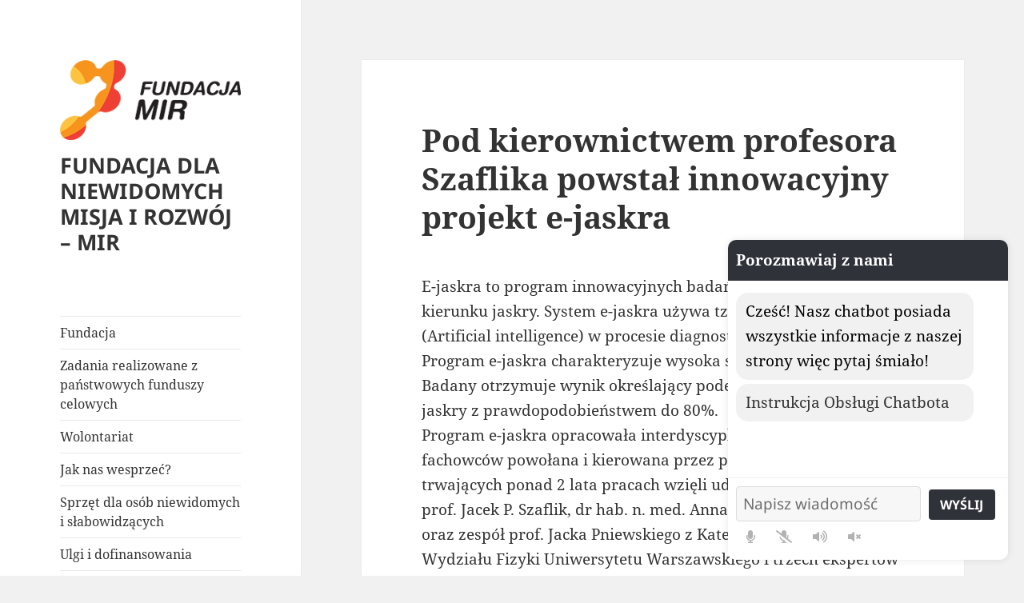

--- FILE ---
content_type: text/html; charset=UTF-8
request_url: https://mir.org.pl/2019/11/21/pod-kierownictwem-profesora-szaflika-powstal-innowacyjny-projekt-e-jaskra/
body_size: 14921
content:
<!DOCTYPE html>
<html lang="pl-PL" class="no-js">
<head>
	<meta charset="UTF-8">
	<meta name="viewport" content="width=device-width, initial-scale=1.0">
	<link rel="profile" href="https://gmpg.org/xfn/11">
	<link rel="pingback" href="https://mir.org.pl/xmlrpc.php">
	<script>
(function(html){html.className = html.className.replace(/\bno-js\b/,'js')})(document.documentElement);
//# sourceURL=twentyfifteen_javascript_detection
</script>
<title>Pod kierownictwem profesora Szaflika powstał innowacyjny projekt e-jaskra &#8211; FUNDACJA DLA NIEWIDOMYCH MISJA I ROZWÓJ &#8211; MIR</title>
<meta name='robots' content='max-image-preview:large' />

<!-- Google Tag Manager for WordPress by gtm4wp.com -->
<script data-cfasync="false" data-pagespeed-no-defer>
	var gtm4wp_datalayer_name = "dataLayer";
	var dataLayer = dataLayer || [];
</script>
<!-- End Google Tag Manager for WordPress by gtm4wp.com --><link rel='dns-prefetch' href='//code.responsivevoice.org' />
<link rel='dns-prefetch' href='//stats.wp.com' />
<link rel="alternate" type="application/rss+xml" title="FUNDACJA DLA NIEWIDOMYCH MISJA I ROZWÓJ - MIR &raquo; Kanał z wpisami" href="https://mir.org.pl/feed/" />
<link rel="alternate" type="application/rss+xml" title="FUNDACJA DLA NIEWIDOMYCH MISJA I ROZWÓJ - MIR &raquo; Kanał z komentarzami" href="https://mir.org.pl/comments/feed/" />
<link rel="alternate" title="oEmbed (JSON)" type="application/json+oembed" href="https://mir.org.pl/wp-json/oembed/1.0/embed?url=https%3A%2F%2Fmir.org.pl%2F2019%2F11%2F21%2Fpod-kierownictwem-profesora-szaflika-powstal-innowacyjny-projekt-e-jaskra%2F" />
<link rel="alternate" title="oEmbed (XML)" type="text/xml+oembed" href="https://mir.org.pl/wp-json/oembed/1.0/embed?url=https%3A%2F%2Fmir.org.pl%2F2019%2F11%2F21%2Fpod-kierownictwem-profesora-szaflika-powstal-innowacyjny-projekt-e-jaskra%2F&#038;format=xml" />
<style id='wp-img-auto-sizes-contain-inline-css'>
img:is([sizes=auto i],[sizes^="auto," i]){contain-intrinsic-size:3000px 1500px}
/*# sourceURL=wp-img-auto-sizes-contain-inline-css */
</style>
<link rel='stylesheet' id='twentyfifteen-jetpack-css' href='https://mir.org.pl/wp-content/plugins/jetpack/modules/theme-tools/compat/twentyfifteen.css?ver=15.4' media='all' />
<link rel='stylesheet' id='twb-open-sans-css' href='https://fonts.googleapis.com/css?family=Open+Sans%3A300%2C400%2C500%2C600%2C700%2C800&#038;display=swap&#038;ver=6.9' media='all' />
<link rel='stylesheet' id='twb-global-css' href='https://mir.org.pl/wp-content/plugins/form-maker/booster/assets/css/global.css?ver=1.0.0' media='all' />
<style id='wp-emoji-styles-inline-css'>

	img.wp-smiley, img.emoji {
		display: inline !important;
		border: none !important;
		box-shadow: none !important;
		height: 1em !important;
		width: 1em !important;
		margin: 0 0.07em !important;
		vertical-align: -0.1em !important;
		background: none !important;
		padding: 0 !important;
	}
/*# sourceURL=wp-emoji-styles-inline-css */
</style>
<link rel='stylesheet' id='wp-block-library-css' href='https://mir.org.pl/wp-includes/css/dist/block-library/style.min.css?ver=6.9' media='all' />
<style id='global-styles-inline-css'>
:root{--wp--preset--aspect-ratio--square: 1;--wp--preset--aspect-ratio--4-3: 4/3;--wp--preset--aspect-ratio--3-4: 3/4;--wp--preset--aspect-ratio--3-2: 3/2;--wp--preset--aspect-ratio--2-3: 2/3;--wp--preset--aspect-ratio--16-9: 16/9;--wp--preset--aspect-ratio--9-16: 9/16;--wp--preset--color--black: #000000;--wp--preset--color--cyan-bluish-gray: #abb8c3;--wp--preset--color--white: #fff;--wp--preset--color--pale-pink: #f78da7;--wp--preset--color--vivid-red: #cf2e2e;--wp--preset--color--luminous-vivid-orange: #ff6900;--wp--preset--color--luminous-vivid-amber: #fcb900;--wp--preset--color--light-green-cyan: #7bdcb5;--wp--preset--color--vivid-green-cyan: #00d084;--wp--preset--color--pale-cyan-blue: #8ed1fc;--wp--preset--color--vivid-cyan-blue: #0693e3;--wp--preset--color--vivid-purple: #9b51e0;--wp--preset--color--dark-gray: #111;--wp--preset--color--light-gray: #f1f1f1;--wp--preset--color--yellow: #f4ca16;--wp--preset--color--dark-brown: #352712;--wp--preset--color--medium-pink: #e53b51;--wp--preset--color--light-pink: #ffe5d1;--wp--preset--color--dark-purple: #2e2256;--wp--preset--color--purple: #674970;--wp--preset--color--blue-gray: #22313f;--wp--preset--color--bright-blue: #55c3dc;--wp--preset--color--light-blue: #e9f2f9;--wp--preset--gradient--vivid-cyan-blue-to-vivid-purple: linear-gradient(135deg,rgb(6,147,227) 0%,rgb(155,81,224) 100%);--wp--preset--gradient--light-green-cyan-to-vivid-green-cyan: linear-gradient(135deg,rgb(122,220,180) 0%,rgb(0,208,130) 100%);--wp--preset--gradient--luminous-vivid-amber-to-luminous-vivid-orange: linear-gradient(135deg,rgb(252,185,0) 0%,rgb(255,105,0) 100%);--wp--preset--gradient--luminous-vivid-orange-to-vivid-red: linear-gradient(135deg,rgb(255,105,0) 0%,rgb(207,46,46) 100%);--wp--preset--gradient--very-light-gray-to-cyan-bluish-gray: linear-gradient(135deg,rgb(238,238,238) 0%,rgb(169,184,195) 100%);--wp--preset--gradient--cool-to-warm-spectrum: linear-gradient(135deg,rgb(74,234,220) 0%,rgb(151,120,209) 20%,rgb(207,42,186) 40%,rgb(238,44,130) 60%,rgb(251,105,98) 80%,rgb(254,248,76) 100%);--wp--preset--gradient--blush-light-purple: linear-gradient(135deg,rgb(255,206,236) 0%,rgb(152,150,240) 100%);--wp--preset--gradient--blush-bordeaux: linear-gradient(135deg,rgb(254,205,165) 0%,rgb(254,45,45) 50%,rgb(107,0,62) 100%);--wp--preset--gradient--luminous-dusk: linear-gradient(135deg,rgb(255,203,112) 0%,rgb(199,81,192) 50%,rgb(65,88,208) 100%);--wp--preset--gradient--pale-ocean: linear-gradient(135deg,rgb(255,245,203) 0%,rgb(182,227,212) 50%,rgb(51,167,181) 100%);--wp--preset--gradient--electric-grass: linear-gradient(135deg,rgb(202,248,128) 0%,rgb(113,206,126) 100%);--wp--preset--gradient--midnight: linear-gradient(135deg,rgb(2,3,129) 0%,rgb(40,116,252) 100%);--wp--preset--gradient--dark-gray-gradient-gradient: linear-gradient(90deg, rgba(17,17,17,1) 0%, rgba(42,42,42,1) 100%);--wp--preset--gradient--light-gray-gradient: linear-gradient(90deg, rgba(241,241,241,1) 0%, rgba(215,215,215,1) 100%);--wp--preset--gradient--white-gradient: linear-gradient(90deg, rgba(255,255,255,1) 0%, rgba(230,230,230,1) 100%);--wp--preset--gradient--yellow-gradient: linear-gradient(90deg, rgba(244,202,22,1) 0%, rgba(205,168,10,1) 100%);--wp--preset--gradient--dark-brown-gradient: linear-gradient(90deg, rgba(53,39,18,1) 0%, rgba(91,67,31,1) 100%);--wp--preset--gradient--medium-pink-gradient: linear-gradient(90deg, rgba(229,59,81,1) 0%, rgba(209,28,51,1) 100%);--wp--preset--gradient--light-pink-gradient: linear-gradient(90deg, rgba(255,229,209,1) 0%, rgba(255,200,158,1) 100%);--wp--preset--gradient--dark-purple-gradient: linear-gradient(90deg, rgba(46,34,86,1) 0%, rgba(66,48,123,1) 100%);--wp--preset--gradient--purple-gradient: linear-gradient(90deg, rgba(103,73,112,1) 0%, rgba(131,93,143,1) 100%);--wp--preset--gradient--blue-gray-gradient: linear-gradient(90deg, rgba(34,49,63,1) 0%, rgba(52,75,96,1) 100%);--wp--preset--gradient--bright-blue-gradient: linear-gradient(90deg, rgba(85,195,220,1) 0%, rgba(43,180,211,1) 100%);--wp--preset--gradient--light-blue-gradient: linear-gradient(90deg, rgba(233,242,249,1) 0%, rgba(193,218,238,1) 100%);--wp--preset--font-size--small: 13px;--wp--preset--font-size--medium: 20px;--wp--preset--font-size--large: 36px;--wp--preset--font-size--x-large: 42px;--wp--preset--spacing--20: 0.44rem;--wp--preset--spacing--30: 0.67rem;--wp--preset--spacing--40: 1rem;--wp--preset--spacing--50: 1.5rem;--wp--preset--spacing--60: 2.25rem;--wp--preset--spacing--70: 3.38rem;--wp--preset--spacing--80: 5.06rem;--wp--preset--shadow--natural: 6px 6px 9px rgba(0, 0, 0, 0.2);--wp--preset--shadow--deep: 12px 12px 50px rgba(0, 0, 0, 0.4);--wp--preset--shadow--sharp: 6px 6px 0px rgba(0, 0, 0, 0.2);--wp--preset--shadow--outlined: 6px 6px 0px -3px rgb(255, 255, 255), 6px 6px rgb(0, 0, 0);--wp--preset--shadow--crisp: 6px 6px 0px rgb(0, 0, 0);}:where(.is-layout-flex){gap: 0.5em;}:where(.is-layout-grid){gap: 0.5em;}body .is-layout-flex{display: flex;}.is-layout-flex{flex-wrap: wrap;align-items: center;}.is-layout-flex > :is(*, div){margin: 0;}body .is-layout-grid{display: grid;}.is-layout-grid > :is(*, div){margin: 0;}:where(.wp-block-columns.is-layout-flex){gap: 2em;}:where(.wp-block-columns.is-layout-grid){gap: 2em;}:where(.wp-block-post-template.is-layout-flex){gap: 1.25em;}:where(.wp-block-post-template.is-layout-grid){gap: 1.25em;}.has-black-color{color: var(--wp--preset--color--black) !important;}.has-cyan-bluish-gray-color{color: var(--wp--preset--color--cyan-bluish-gray) !important;}.has-white-color{color: var(--wp--preset--color--white) !important;}.has-pale-pink-color{color: var(--wp--preset--color--pale-pink) !important;}.has-vivid-red-color{color: var(--wp--preset--color--vivid-red) !important;}.has-luminous-vivid-orange-color{color: var(--wp--preset--color--luminous-vivid-orange) !important;}.has-luminous-vivid-amber-color{color: var(--wp--preset--color--luminous-vivid-amber) !important;}.has-light-green-cyan-color{color: var(--wp--preset--color--light-green-cyan) !important;}.has-vivid-green-cyan-color{color: var(--wp--preset--color--vivid-green-cyan) !important;}.has-pale-cyan-blue-color{color: var(--wp--preset--color--pale-cyan-blue) !important;}.has-vivid-cyan-blue-color{color: var(--wp--preset--color--vivid-cyan-blue) !important;}.has-vivid-purple-color{color: var(--wp--preset--color--vivid-purple) !important;}.has-black-background-color{background-color: var(--wp--preset--color--black) !important;}.has-cyan-bluish-gray-background-color{background-color: var(--wp--preset--color--cyan-bluish-gray) !important;}.has-white-background-color{background-color: var(--wp--preset--color--white) !important;}.has-pale-pink-background-color{background-color: var(--wp--preset--color--pale-pink) !important;}.has-vivid-red-background-color{background-color: var(--wp--preset--color--vivid-red) !important;}.has-luminous-vivid-orange-background-color{background-color: var(--wp--preset--color--luminous-vivid-orange) !important;}.has-luminous-vivid-amber-background-color{background-color: var(--wp--preset--color--luminous-vivid-amber) !important;}.has-light-green-cyan-background-color{background-color: var(--wp--preset--color--light-green-cyan) !important;}.has-vivid-green-cyan-background-color{background-color: var(--wp--preset--color--vivid-green-cyan) !important;}.has-pale-cyan-blue-background-color{background-color: var(--wp--preset--color--pale-cyan-blue) !important;}.has-vivid-cyan-blue-background-color{background-color: var(--wp--preset--color--vivid-cyan-blue) !important;}.has-vivid-purple-background-color{background-color: var(--wp--preset--color--vivid-purple) !important;}.has-black-border-color{border-color: var(--wp--preset--color--black) !important;}.has-cyan-bluish-gray-border-color{border-color: var(--wp--preset--color--cyan-bluish-gray) !important;}.has-white-border-color{border-color: var(--wp--preset--color--white) !important;}.has-pale-pink-border-color{border-color: var(--wp--preset--color--pale-pink) !important;}.has-vivid-red-border-color{border-color: var(--wp--preset--color--vivid-red) !important;}.has-luminous-vivid-orange-border-color{border-color: var(--wp--preset--color--luminous-vivid-orange) !important;}.has-luminous-vivid-amber-border-color{border-color: var(--wp--preset--color--luminous-vivid-amber) !important;}.has-light-green-cyan-border-color{border-color: var(--wp--preset--color--light-green-cyan) !important;}.has-vivid-green-cyan-border-color{border-color: var(--wp--preset--color--vivid-green-cyan) !important;}.has-pale-cyan-blue-border-color{border-color: var(--wp--preset--color--pale-cyan-blue) !important;}.has-vivid-cyan-blue-border-color{border-color: var(--wp--preset--color--vivid-cyan-blue) !important;}.has-vivid-purple-border-color{border-color: var(--wp--preset--color--vivid-purple) !important;}.has-vivid-cyan-blue-to-vivid-purple-gradient-background{background: var(--wp--preset--gradient--vivid-cyan-blue-to-vivid-purple) !important;}.has-light-green-cyan-to-vivid-green-cyan-gradient-background{background: var(--wp--preset--gradient--light-green-cyan-to-vivid-green-cyan) !important;}.has-luminous-vivid-amber-to-luminous-vivid-orange-gradient-background{background: var(--wp--preset--gradient--luminous-vivid-amber-to-luminous-vivid-orange) !important;}.has-luminous-vivid-orange-to-vivid-red-gradient-background{background: var(--wp--preset--gradient--luminous-vivid-orange-to-vivid-red) !important;}.has-very-light-gray-to-cyan-bluish-gray-gradient-background{background: var(--wp--preset--gradient--very-light-gray-to-cyan-bluish-gray) !important;}.has-cool-to-warm-spectrum-gradient-background{background: var(--wp--preset--gradient--cool-to-warm-spectrum) !important;}.has-blush-light-purple-gradient-background{background: var(--wp--preset--gradient--blush-light-purple) !important;}.has-blush-bordeaux-gradient-background{background: var(--wp--preset--gradient--blush-bordeaux) !important;}.has-luminous-dusk-gradient-background{background: var(--wp--preset--gradient--luminous-dusk) !important;}.has-pale-ocean-gradient-background{background: var(--wp--preset--gradient--pale-ocean) !important;}.has-electric-grass-gradient-background{background: var(--wp--preset--gradient--electric-grass) !important;}.has-midnight-gradient-background{background: var(--wp--preset--gradient--midnight) !important;}.has-small-font-size{font-size: var(--wp--preset--font-size--small) !important;}.has-medium-font-size{font-size: var(--wp--preset--font-size--medium) !important;}.has-large-font-size{font-size: var(--wp--preset--font-size--large) !important;}.has-x-large-font-size{font-size: var(--wp--preset--font-size--x-large) !important;}
/*# sourceURL=global-styles-inline-css */
</style>

<style id='classic-theme-styles-inline-css'>
/*! This file is auto-generated */
.wp-block-button__link{color:#fff;background-color:#32373c;border-radius:9999px;box-shadow:none;text-decoration:none;padding:calc(.667em + 2px) calc(1.333em + 2px);font-size:1.125em}.wp-block-file__button{background:#32373c;color:#fff;text-decoration:none}
/*# sourceURL=/wp-includes/css/classic-themes.min.css */
</style>
<link rel='stylesheet' id='h5ap-public-css' href='https://mir.org.pl/wp-content/plugins/html5-audio-player/assets/css/style.css?ver=2.5.3' media='all' />
<link rel='stylesheet' id='page-list-style-css' href='https://mir.org.pl/wp-content/plugins/page-list/css/page-list.css?ver=5.9' media='all' />
<link rel='stylesheet' id='rv-style-css' href='https://mir.org.pl/wp-content/plugins/responsivevoice-text-to-speech/includes/css/responsivevoice.css?ver=6.9' media='all' />
<link rel='stylesheet' id='chatbot-style-css' href='https://mir.org.pl/wp-content/plugins/simple-api-chatbot/css/chatbot.css?ver=6.9' media='all' />
<link rel='stylesheet' id='twentyfifteen-fonts-css' href='https://mir.org.pl/wp-content/themes/twentyfifteen/assets/fonts/noto-sans-plus-noto-serif-plus-inconsolata.css?ver=20230328' media='all' />
<link rel='stylesheet' id='genericons-css' href='https://mir.org.pl/wp-content/plugins/jetpack/_inc/genericons/genericons/genericons.css?ver=3.1' media='all' />
<link rel='stylesheet' id='twentyfifteen-style-css' href='https://mir.org.pl/wp-content/themes/twentyfifteen/style.css?ver=20251202' media='all' />
<link rel='stylesheet' id='twentyfifteen-block-style-css' href='https://mir.org.pl/wp-content/themes/twentyfifteen/css/blocks.css?ver=20240715' media='all' />
<link rel='stylesheet' id='ecae-frontend-css' href='https://mir.org.pl/wp-content/plugins/easy-custom-auto-excerpt/assets/style-frontend.css?ver=2.5.0' media='all' />
<link rel='stylesheet' id='ecae-buttonskin-none-css' href='https://mir.org.pl/wp-content/plugins/easy-custom-auto-excerpt/buttons/ecae-buttonskin-none.css?ver=2.5.0' media='all' />
<script src="https://mir.org.pl/wp-includes/js/jquery/jquery.min.js?ver=3.7.1" id="jquery-core-js"></script>
<script src="https://mir.org.pl/wp-includes/js/jquery/jquery-migrate.min.js?ver=3.4.1" id="jquery-migrate-js"></script>
<script src="https://mir.org.pl/wp-content/plugins/form-maker/booster/assets/js/circle-progress.js?ver=1.2.2" id="twb-circle-js"></script>
<script id="twb-global-js-extra">
var twb = {"nonce":"04fbcbe086","ajax_url":"https://mir.org.pl/wp-admin/admin-ajax.php","plugin_url":"https://mir.org.pl/wp-content/plugins/form-maker/booster","href":"https://mir.org.pl/wp-admin/admin.php?page=twb_form-maker"};
var twb = {"nonce":"04fbcbe086","ajax_url":"https://mir.org.pl/wp-admin/admin-ajax.php","plugin_url":"https://mir.org.pl/wp-content/plugins/form-maker/booster","href":"https://mir.org.pl/wp-admin/admin.php?page=twb_form-maker"};
//# sourceURL=twb-global-js-extra
</script>
<script src="https://mir.org.pl/wp-content/plugins/form-maker/booster/assets/js/global.js?ver=1.0.0" id="twb-global-js"></script>
<script src="https://code.responsivevoice.org/responsivevoice.js" id="responsive-voice-js"></script>
<script id="twentyfifteen-script-js-extra">
var screenReaderText = {"expand":"\u003Cspan class=\"screen-reader-text\"\u003Erozwi\u0144 menu potomne\u003C/span\u003E","collapse":"\u003Cspan class=\"screen-reader-text\"\u003Ezwi\u0144 menu potomne\u003C/span\u003E"};
//# sourceURL=twentyfifteen-script-js-extra
</script>
<script src="https://mir.org.pl/wp-content/themes/twentyfifteen/js/functions.js?ver=20250729" id="twentyfifteen-script-js" defer data-wp-strategy="defer"></script>
<link rel="https://api.w.org/" href="https://mir.org.pl/wp-json/" /><link rel="alternate" title="JSON" type="application/json" href="https://mir.org.pl/wp-json/wp/v2/posts/3486" /><link rel="EditURI" type="application/rsd+xml" title="RSD" href="https://mir.org.pl/xmlrpc.php?rsd" />
<meta name="generator" content="WordPress 6.9" />
<link rel="canonical" href="https://mir.org.pl/2019/11/21/pod-kierownictwem-profesora-szaflika-powstal-innowacyjny-projekt-e-jaskra/" />
<link rel='shortlink' href='https://mir.org.pl/?p=3486' />

		<!-- GA Google Analytics @ https://m0n.co/ga -->
		<script>
			(function(i,s,o,g,r,a,m){i['GoogleAnalyticsObject']=r;i[r]=i[r]||function(){
			(i[r].q=i[r].q||[]).push(arguments)},i[r].l=1*new Date();a=s.createElement(o),
			m=s.getElementsByTagName(o)[0];a.async=1;a.src=g;m.parentNode.insertBefore(a,m)
			})(window,document,'script','https://www.google-analytics.com/analytics.js','ga');
			ga('create', 'UA-118384667-1', 'auto');
			ga('send', 'pageview');
		</script>

	        <style>
            .mejs-container:has(.plyr) {
                height: auto;
                background: transparent
            }

            .mejs-container:has(.plyr) .mejs-controls {
                display: none
            }

            .h5ap_all {
                --shadow-color: 197deg 32% 65%;
                border-radius: 6px;
                box-shadow: 0px 0px 9.6px hsl(var(--shadow-color)/.36), 0 1.7px 1.9px 0px hsl(var(--shadow-color)/.36), 0 4.3px 1.8px -1.7px hsl(var(--shadow-color)/.36), -0.1px 10.6px 11.9px -2.5px hsl(var(--shadow-color)/.36);
                margin: 16px auto;
            }

            .h5ap_single_button {
                height: 50px;
            }
        </style>
    		<style>
			span.h5ap_single_button {
				display: inline-flex;
				justify-content: center;
				align-items: center;
			}

			.h5ap_single_button span {
				line-height: 0;
			}

			span#h5ap_single_button span svg {
				cursor: pointer;
			}

			#skin_default .plyr__control,
			#skin_default .plyr__time {
				color: #4f5b5f			}

			#skin_default .plyr__control:hover {
				background: #1aafff;
				color: #f5f5f5			}

			#skin_default .plyr__controls {
				background: #f5f5f5			}

			#skin_default .plyr__controls__item input {
				color: #1aafff			}

			.plyr {
				--plyr-color-main: #4f5b5f			}

			/* Custom Css */
					</style>
<script>(function(document, tag) { var script = document.createElement(tag); var element = document.getElementsByTagName('body')[0]; script.src = 'https://acsbap.com/apps/app/assets/js/acsb.js'; script.async = true; script.defer = true; (typeof element === 'undefined' ? document.getElementsByTagName('html')[0] : element).appendChild(script); script.onload = function() { acsbJS.init({ statementLink : '', feedbackLink : '', footerHtml : '', hideMobile : false, hideTrigger : false, language : 'en', position : 'right', leadColor : '#146FF8', triggerColor : '#146FF8', triggerRadius : '50%', triggerPositionX : 'right', triggerPositionY : 'bottom', triggerIcon : 'default', triggerSize : 'medium', triggerOffsetX : 20, triggerOffsetY : 20, mobile : { triggerSize : 'small', triggerPositionX : 'right', triggerPositionY : 'bottom', triggerOffsetX : 0, triggerOffsetY : 0, triggerRadius : '50%' } }); };}(document, 'script'));</script>	<style>img#wpstats{display:none}</style>
		
<!-- Google Tag Manager for WordPress by gtm4wp.com -->
<!-- GTM Container placement set to manual -->
<script data-cfasync="false" data-pagespeed-no-defer>
	var dataLayer_content = {"pagePostType":"post","pagePostType2":"single-post","pageCategory":["artykuly"],"pagePostAuthor":"Fundacja Mir"};
	dataLayer.push( dataLayer_content );
</script>
<script data-cfasync="false" data-pagespeed-no-defer>
(function(w,d,s,l,i){w[l]=w[l]||[];w[l].push({'gtm.start':
new Date().getTime(),event:'gtm.js'});var f=d.getElementsByTagName(s)[0],
j=d.createElement(s),dl=l!='dataLayer'?'&l='+l:'';j.async=true;j.src=
'//www.googletagmanager.com/gtm.js?id='+i+dl;f.parentNode.insertBefore(j,f);
})(window,document,'script','dataLayer','GTM-59PX3MD');
</script>
<!-- End Google Tag Manager for WordPress by gtm4wp.com --><style type="text/css">.heading{width:10sec;}</style><link rel='stylesheet' id='yarppRelatedCss-css' href='https://mir.org.pl/wp-content/plugins/yet-another-related-posts-plugin/style/related.css?ver=5.30.11' media='all' />
</head>

<body class="wp-singular post-template-default single single-post postid-3486 single-format-standard wp-custom-logo wp-embed-responsive wp-theme-twentyfifteen">

<!-- GTM Container placement set to manual -->
<!-- Google Tag Manager (noscript) -->
				<noscript><iframe src="https://www.googletagmanager.com/ns.html?id=GTM-59PX3MD" height="0" width="0" style="display:none;visibility:hidden" aria-hidden="true"></iframe></noscript>
<!-- End Google Tag Manager (noscript) --><div id="page" class="hfeed site">
	<a class="skip-link screen-reader-text" href="#content">
		Przejdź do treści	</a>

	<div id="sidebar" class="sidebar">
		<header id="masthead" class="site-header">
			<div class="site-branding">
				<a href="https://mir.org.pl/" class="custom-logo-link" rel="home"><img width="248" height="110" src="https://mir.org.pl/wp-content/uploads/2018/04/logo_fundacja_mir_300_dpi_248_px.png" class="custom-logo" alt="Logo Fundacji Misja I Rozwój" decoding="async" /></a>					<p class="site-title"><a href="https://mir.org.pl/" rel="home" >FUNDACJA DLA NIEWIDOMYCH MISJA I ROZWÓJ &#8211; MIR</a></p>
					
				<button class="secondary-toggle">Menu i widgety</button>
			</div><!-- .site-branding -->
		</header><!-- .site-header -->

			<div id="secondary" class="secondary">

					<nav id="site-navigation" class="main-navigation">
				<div class="menu-menu-glowne-container"><ul id="menu-menu-glowne" class="nav-menu"><li id="menu-item-300" class="menu-item menu-item-type-post_type menu-item-object-page menu-item-300"><a href="https://mir.org.pl/fundacja/">Fundacja</a></li>
<li id="menu-item-13693" class="menu-item menu-item-type-post_type menu-item-object-page menu-item-13693"><a href="https://mir.org.pl/zadania-realizowane-z-panstwowych-funduszy-celowych/">Zadania realizowane z państwowych funduszy celowych</a></li>
<li id="menu-item-15041" class="menu-item menu-item-type-post_type menu-item-object-page menu-item-15041"><a href="https://mir.org.pl/wolontariat/">Wolontariat</a></li>
<li id="menu-item-3862" class="menu-item menu-item-type-post_type menu-item-object-page menu-item-3862"><a href="https://mir.org.pl/jak-nas-wesprzec/">Jak nas wesprzeć?</a></li>
<li id="menu-item-13324" class="menu-item menu-item-type-post_type menu-item-object-page menu-item-13324"><a href="https://mir.org.pl/sprzet-dla-osob-niewidomych-i-slabowidzacych/">Sprzęt dla osób niewidomych i słabowidzących</a></li>
<li id="menu-item-38" class="menu-item menu-item-type-post_type menu-item-object-page menu-item-38"><a href="https://mir.org.pl/ulgi-i-dofinansowania-dla-osob-niewidomych-i-slabowidzacych/">Ulgi i dofinansowania</a></li>
<li id="menu-item-1022" class="menu-item menu-item-type-post_type menu-item-object-page menu-item-1022"><a href="https://mir.org.pl/bazy-teleadresowe-instytucji-wspierajacych-osoby-niewidome-i-niedowidzace/">Bazy teleadresowe instytucji wspierających osoby niewidome i niedowidzące</a></li>
<li id="menu-item-2169" class="menu-item menu-item-type-post_type menu-item-object-page menu-item-2169"><a href="https://mir.org.pl/przydatne-wnioski-i-formularze-urzedowe/">Przydatne wnioski i formularze urzędowe</a></li>
<li id="menu-item-42" class="menu-item menu-item-type-post_type menu-item-object-page menu-item-42"><a href="https://mir.org.pl/kontakt/">Kontakt</a></li>
<li id="menu-item-2122" class="menu-item menu-item-type-post_type menu-item-object-page menu-item-2122"><a href="https://mir.org.pl/nasi-partnerzy/">Nasi partnerzy</a></li>
<li id="menu-item-267" class="menu-item menu-item-type-custom menu-item-object-custom menu-item-267"><a href="https://www.facebook.com/FundacjaMir/">Facebook</a></li>
<li id="menu-item-8482" class="menu-item menu-item-type-custom menu-item-object-custom menu-item-8482"><a href="https://fanimani.pl/fundacjamir/">Fanimani.pl</a></li>
<li id="menu-item-319" class="menu-item menu-item-type-post_type menu-item-object-page menu-item-319"><a href="https://mir.org.pl/rss-2/">RSS</a></li>
<li id="menu-item-264" class="menu-item menu-item-type-post_type menu-item-object-page menu-item-264"><a href="https://mir.org.pl/polityka-prywatnosci/">Polityka prywatności</a></li>
<li id="menu-item-3841" class="menu-item menu-item-type-post_type menu-item-object-page menu-item-3841"><a href="https://mir.org.pl/oswiadczenie-o-dostepnosci/">Oświadczenie o dostępności</a></li>
</ul></div>			</nav><!-- .main-navigation -->
		
		
					<div id="widget-area" class="widget-area" role="complementary">
				<aside id="text-4" class="widget widget_text"><h2 class="widget-title">Wesprzyj nas</h2>			<div class="textwidget"><div id="fanipay-widget"></div>
</div>
		</aside><aside id="search-2" class="widget widget_search"><h2 class="widget-title">Wyszukaj na stronie</h2><form role="search" method="get" class="search-form" action="https://mir.org.pl/">
				<label>
					<span class="screen-reader-text">Szukaj:</span>
					<input type="search" class="search-field" placeholder="Szukaj &hellip;" value="" name="s" />
				</label>
				<input type="submit" class="search-submit screen-reader-text" value="Szukaj" />
			</form></aside><aside id="categories-2" class="widget widget_categories"><h2 class="widget-title">Warto wiedzieć</h2><nav aria-label="Warto wiedzieć">
			<ul>
					<li class="cat-item cat-item-4"><a href="https://mir.org.pl/kategoria/artykuly/">Artykuły</a>
<ul class='children'>
	<li class="cat-item cat-item-25"><a href="https://mir.org.pl/kategoria/artykuly/dostepnosc-plus/">Dostępność Plus</a>
</li>
	<li class="cat-item cat-item-24"><a href="https://mir.org.pl/kategoria/artykuly/styl-zycia-artykuly/">Styl życia</a>
</li>
	<li class="cat-item cat-item-23"><a href="https://mir.org.pl/kategoria/artykuly/turystyka-i-rekreacja/">Turystyka i rekreacja</a>
</li>
	<li class="cat-item cat-item-33"><a href="https://mir.org.pl/kategoria/artykuly/%d1%96%d0%bd%d1%84%d0%be%d1%80%d0%bc%d0%b0%d1%86%d1%96%d0%b9%d0%bd%d0%b0-%d1%81%d0%bb%d1%83%d0%b6%d0%b1%d0%b0-%d0%b4%d0%bb%d1%8f-%d1%81%d0%bb%d1%96%d0%bf%d0%b8%d1%85-%d1%82%d0%b0-%d1%81%d0%bb%d0%b0/">Інформаційна служба для сліпих та слабозорих біженців з України +</a>
</li>
</ul>
</li>
	<li class="cat-item cat-item-1"><a href="https://mir.org.pl/kategoria/bez-kategorii/">Bez kategorii</a>
</li>
	<li class="cat-item cat-item-14"><a href="https://mir.org.pl/kategoria/katalog-dostepnych-aplikacji-mobilnych-na-system-ios/">Katalog dostępnych aplikacji mobilnych na system IOS</a>
<ul class='children'>
	<li class="cat-item cat-item-26"><a href="https://mir.org.pl/kategoria/katalog-dostepnych-aplikacji-mobilnych-na-system-ios/biznes/">Biznes</a>
</li>
	<li class="cat-item cat-item-27"><a href="https://mir.org.pl/kategoria/katalog-dostepnych-aplikacji-mobilnych-na-system-ios/edukacja/">Edukacja</a>
</li>
	<li class="cat-item cat-item-43"><a href="https://mir.org.pl/kategoria/katalog-dostepnych-aplikacji-mobilnych-na-system-ios/finanse/">Finanse</a>
</li>
	<li class="cat-item cat-item-44"><a href="https://mir.org.pl/kategoria/katalog-dostepnych-aplikacji-mobilnych-na-system-ios/ksiazki/">Książki</a>
</li>
	<li class="cat-item cat-item-16"><a href="https://mir.org.pl/kategoria/katalog-dostepnych-aplikacji-mobilnych-na-system-ios/medycyna/">Medycyna</a>
</li>
	<li class="cat-item cat-item-20"><a href="https://mir.org.pl/kategoria/katalog-dostepnych-aplikacji-mobilnych-na-system-ios/muzyka/">Muzyka</a>
</li>
	<li class="cat-item cat-item-15"><a href="https://mir.org.pl/kategoria/katalog-dostepnych-aplikacji-mobilnych-na-system-ios/narzedzia/">Narzędzia</a>
</li>
	<li class="cat-item cat-item-32"><a href="https://mir.org.pl/kategoria/katalog-dostepnych-aplikacji-mobilnych-na-system-ios/nawigacja/">Nawigacja</a>
</li>
	<li class="cat-item cat-item-18"><a href="https://mir.org.pl/kategoria/katalog-dostepnych-aplikacji-mobilnych-na-system-ios/podroze/">Podróże</a>
</li>
	<li class="cat-item cat-item-30"><a href="https://mir.org.pl/kategoria/katalog-dostepnych-aplikacji-mobilnych-na-system-ios/pogoda/">Pogoda</a>
</li>
	<li class="cat-item cat-item-28"><a href="https://mir.org.pl/kategoria/katalog-dostepnych-aplikacji-mobilnych-na-system-ios/produktywnosc/">Produktywność</a>
</li>
	<li class="cat-item cat-item-19"><a href="https://mir.org.pl/kategoria/katalog-dostepnych-aplikacji-mobilnych-na-system-ios/rozrywka/">Rozrywka</a>
</li>
	<li class="cat-item cat-item-22"><a href="https://mir.org.pl/kategoria/katalog-dostepnych-aplikacji-mobilnych-na-system-ios/sieci-spolecznosciowe/">Sieci społecznościowe</a>
</li>
	<li class="cat-item cat-item-29"><a href="https://mir.org.pl/kategoria/katalog-dostepnych-aplikacji-mobilnych-na-system-ios/sport-katalog-dostepnych-aplikacji-mobilnych-na-system-ios/">Sport</a>
</li>
	<li class="cat-item cat-item-17"><a href="https://mir.org.pl/kategoria/katalog-dostepnych-aplikacji-mobilnych-na-system-ios/styl-zycia/">Styl życia</a>
</li>
	<li class="cat-item cat-item-31"><a href="https://mir.org.pl/kategoria/katalog-dostepnych-aplikacji-mobilnych-na-system-ios/wiadomosci/">Wiadomości</a>
</li>
	<li class="cat-item cat-item-34"><a href="https://mir.org.pl/kategoria/katalog-dostepnych-aplikacji-mobilnych-na-system-ios/zakupy/">Zakupy</a>
</li>
</ul>
</li>
	<li class="cat-item cat-item-7"><a href="https://mir.org.pl/kategoria/porady/">Porady</a>
</li>
	<li class="cat-item cat-item-8"><a href="https://mir.org.pl/kategoria/wydarzenia/">Wydarzenia</a>
<ul class='children'>
	<li class="cat-item cat-item-11"><a href="https://mir.org.pl/kategoria/wydarzenia/kultura/">Kultura</a>
</li>
	<li class="cat-item cat-item-12"><a href="https://mir.org.pl/kategoria/wydarzenia/sport/">Sport</a>
</li>
	<li class="cat-item cat-item-13"><a href="https://mir.org.pl/kategoria/wydarzenia/zdrowie/">Zdrowie</a>
</li>
</ul>
</li>
	<li class="cat-item cat-item-21"><a href="https://mir.org.pl/kategoria/zaraz-sie-kultura/">Zaraź się kulturą!</a>
</li>
	<li class="cat-item cat-item-48"><a href="https://mir.org.pl/kategoria/zobaczyc-swiat-w-inny-sposob-kompendium-wiedzy-dla-wolontariuszy-i-asystentow/">Zobaczyć świat w inny sposób – Kompendium wiedzy dla wolontariuszy i asystentów</a>
</li>
			</ul>

			</nav></aside>			</div><!-- .widget-area -->
		
	</div><!-- .secondary -->

	</div><!-- .sidebar -->

	<div id="content" class="site-content">

	<div id="primary" class="content-area">
		<main id="main" class="site-main">

		
<article id="post-3486" class="post-3486 post type-post status-publish format-standard hentry category-artykuly">
	
	<header class="entry-header">
		<h1 class="entry-title">Pod kierownictwem profesora Szaflika powstał innowacyjny projekt e-jaskra</h1>	</header><!-- .entry-header -->

	<div class="entry-content">
		<p>E-jaskra to program innowacyjnych badań przesiewowych w kierunku jaskry. System e-jaskra używa tzw. sztucznej inteligencji (Artificial intelligence) w procesie diagnostycznym.<br />
Program e-jaskra charakteryzuje wysoka skuteczność diagnozy. Badany otrzymuje wynik określający podejrzenie występowania jaskry z prawdopodobieństwem do 80%.<br />
Program e-jaskra opracowała interdyscyplinarna grupa fachowców powołana i kierowana przez prof. Jerzego Szaflika. W trwających ponad 2 lata pracach wzięli udział okuliści, w tym<br />
prof. Jacek P. Szaflik, dr hab. n. med. Anna Zaleska-Żmijewska oraz zespół prof. Jacka Pniewskiego z Katedry Fizyki Optycznej Wydziału Fizyki Uniwersytetu Warszawskiego i trzech ekspertów techniki komputerowej.<br />
E-jaskra działa w oparciu o komputerową analizę barwnego zdjęcia dna oka. Sztuczna inteligencja przyporządkowuje dane zdjęcie do kategorii „zdrowej” lub „chorej”, korzystając z tzw. sieci neuronowej, czyli – w uproszczeniu – bazy wiedzy wprowadzonej do systemu. Do jej stworzenia posłużyło ponad 2 500 zdjęć osób zdrowych i chorujących na jaskrę dostarczonych przez Poradnię Jaskrową Klinicznego Szpitala Okulistycznego oraz Centrum Mikrochirurgii Oka „Laser”.<br />
Co więcej, e-jaskra posiada zdolność do tzw. głębokiego uczenia się, a więc samodoskonalenia z każdym wykonanym badaniem.</p>
<h2>Czym jest jaskra?</h2>
<p>Jaskra to podstępna choroba, będąca jedną z najczęstszych przyczyn utraty wzroku. Polega na nieodwracalnym zanikaniu nerwu wzrokowego, co skutkuje powstaniem narastających ubytków w polu widzenia. Nieleczona prowadzi do ślepoty.<br />
Jaskra zazwyczaj rozwija się bardzo powoli, przez co „przyzwyczaja” do swojej obecności. Chory długo nie zauważa postępującego, nieodwracalnego uszkodzenia wzroku.<br />
Jaskra może rozwijać się nawet u 900 tys. Polaków (głównie po 60. roku życia), a jednak jej leczeniu poddaje się zaledwie 350 tys. z nich.<br />
W przypadku jaskry warunkiem zachowania widzenia jest wczesne rozpoznanie choroby.<br />
Tymczasem aż 70% przypadków jaskry wykrywanych jest zbyt późno.<br />
W przypadku jaskry warunkiem zachowania dobrego widzenia jest wczesne rozpoznanie choroby, która w początkowym stadium nie daje żadnych alarmujących objawów.<br />
Rozwiązaniem tego problemu mogą być badania przesiewowe, które pozwalają na rozpoznanie choroby w możliwie najwcześniejszym stadium.<br />
Badania przesiewowe w kierunku jaskry powinny wykonywać osoby już po 55. roku życia.<br />
Szczególnie często badać powinny się osoby z grupy podwyższonego ryzyka, a więc te z obciążonym jaskrą wywiadem rodzinnym, a także cierpiące na wady wzroku (krótkowzroczność, nadwzroczność), nadciśnienie tętnicze, zaburzenia krążenia, cukrzycę, czy migrenę i bóle głowy.</p>
<h2>Jak przebiega badanie w systemie e-jaskra?</h2>
<p>Badanie jest krótkie i komfortowe dla Pacjenta. Nie wymaga przygotowania. Polega na wykonaniu zdjęcia dna oka (bez konieczności rozszerzania źrenicy), które później analizowane jest komputerowo. Cała procedura trwa zaledwie kilka minut.<br />
Wynik badania otrzymuje się już po kilku minutach od jego zakończenia.<br />
Nieodpłatne badania w systemie e-jaskra będą wkrótce dostępne w Warszawie.</p>
<hr />
<p>&nbsp;</p>
<p>Źródło: Centrum Mikrochirurgii Oka Laser</p>
<div class='yarpp yarpp-related yarpp-related-website yarpp-template-list'>
<!-- YARPP List -->
<h3>To również może Cię zainteresować:</h3><ol>
<li><a href="https://mir.org.pl/2018/11/07/echolokacja-nie-tylko-dla-zwierzat-innowacyjny-projekt-echovis/" rel="bookmark" title="Echolokacja nie tylko dla zwierząt! Innowacyjny projekt „echoVis”">Echolokacja nie tylko dla zwierząt! Innowacyjny projekt „echoVis”</a> <small>Echolokacja to system określania położenia przeszkód lub poszukiwanych obiektów w...</small></li>
<li><a href="https://mir.org.pl/2020/06/29/ncbr-innowacyjny-system-do-leczenia-wad-wymowy-z-dofinansowaniem-ncbr/" rel="bookmark" title="NCBR: Innowacyjny system do leczenia wad wymowy z dofinansowaniem NCBR">NCBR: Innowacyjny system do leczenia wad wymowy z dofinansowaniem NCBR</a> <small>Virtual Speech Therapy System w oparciu o analizę głosu i...</small></li>
<li><a href="https://mir.org.pl/2021/07/14/rosja-naukowcy-opracowali-innowacyjny-implant-nerwowy-ktory-ma-przywrocic-wzrok-milionom-niewidomych/" rel="bookmark" title="Rosja: Naukowcy opracowali innowacyjny implant nerwowy, który ma przywrócić wzrok milionom niewidomych">Rosja: Naukowcy opracowali innowacyjny implant nerwowy, który ma przywrócić wzrok milionom niewidomych</a> <small>Rosyjscy specjaliści z laboratorium „Sensor-Tech” i Fundacji Wsparcia Głuchych i...</small></li>
<li><a href="https://mir.org.pl/2022/06/14/grecja-muzeum-kultury-cykladzkiej-uruchomilo-innowacyjny-program-dla-osob-z-zaburzeniami-sensorycznymi/" rel="bookmark" title="Grecja: Muzeum Kultury Cykladzkiej uruchomiło innowacyjny program dla osób z zaburzeniami sensorycznymi">Grecja: Muzeum Kultury Cykladzkiej uruchomiło innowacyjny program dla osób z zaburzeniami sensorycznymi</a> <small>Jak poinformowano w opublikowanym w piątek komunikacie prasowym, Muzeum Kultury...</small></li>
</ol>
</div>
	</div><!-- .entry-content -->

	
	<footer class="entry-footer">
		<span class="posted-on"><span class="screen-reader-text">Data publikacji </span><a href="https://mir.org.pl/2019/11/21/pod-kierownictwem-profesora-szaflika-powstal-innowacyjny-projekt-e-jaskra/" rel="bookmark"><time class="entry-date published" datetime="2019-11-21T09:18:29+00:00">21 listopada 2019</time><time class="updated" datetime="2019-11-21T08:06:24+00:00">21 listopada 2019</time></a></span><span class="byline"><span class="screen-reader-text">Autor </span><span class="author vcard"><a class="url fn n" href="https://mir.org.pl/author/andrzej/">Fundacja Mir</a></span></span><span class="cat-links"><span class="screen-reader-text">Kategorie </span><a href="https://mir.org.pl/kategoria/artykuly/" rel="category tag">Artykuły</a></span>			</footer><!-- .entry-footer -->

</article><!-- #post-3486 -->

	<nav class="navigation post-navigation" aria-label="Wpisy">
		<h2 class="screen-reader-text">Nawigacja wpisu</h2>
		<div class="nav-links"><div class="nav-previous"><a href="https://mir.org.pl/2019/11/21/nowe-umowy-od-3-grudnia-zwrot-za-dowoz-ucznia-wedlug-nowych-zasad/" rel="prev"><span class="meta-nav" aria-hidden="true">Poprzedni</span> <span class="screen-reader-text">Poprzedni wpis:</span> <span class="post-title">Nowe umowy. Od 3 grudnia zwrot za dowóz ucznia według nowych zasad</span></a></div><div class="nav-next"><a href="https://mir.org.pl/2019/11/21/czestochowa-uniwersytet-jana-dlugosza-z-dofinansowaniem-na-projekt-pn-uniwersytet-dostepny/" rel="next"><span class="meta-nav" aria-hidden="true">Następny</span> <span class="screen-reader-text">Następny wpis:</span> <span class="post-title">Częstochowa: Uniwersytet Jana Długosza z dofinansowaniem na projekt pn. &#8222;Uniwersytet dostępny&#8221;</span></a></div></div>
	</nav>
		</main><!-- .site-main -->
	</div><!-- .content-area -->


	</div><!-- .site-content -->

	<footer id="colophon" class="site-footer">
		<div class="site-info">
									<p>© 2018 Fundacja Mir. Wszelkie prawa zastrzeżone.</p>
				Dumnie wspierane przez WordPress			</a>
		</div><!-- .site-info -->
	</footer><!-- .site-footer -->

</div><!-- .site -->

<script type="speculationrules">
{"prefetch":[{"source":"document","where":{"and":[{"href_matches":"/*"},{"not":{"href_matches":["/wp-*.php","/wp-admin/*","/wp-content/uploads/*","/wp-content/*","/wp-content/plugins/*","/wp-content/themes/twentyfifteen/*","/*\\?(.+)"]}},{"not":{"selector_matches":"a[rel~=\"nofollow\"]"}},{"not":{"selector_matches":".no-prefetch, .no-prefetch a"}}]},"eagerness":"conservative"}]}
</script>

		<style>
			.admin-bar #fanimani-1proc-bar{
				top: 32px !important;
			}

			@media screen and (max-width: 782px){
				.admin-bar #fanimani-1proc-bar{
					top: 46px !important;
				}
			}

			.admin-bar #wpadminbar{
				z-index: 16777201!important;
			}
		</style>
	<script id="fanimani-widget-script" async type="text/javascript" src="https://widget2.fanimani.pl/FcYmhxfbmzDQZY6cR5PeHo.js" ></script>        <script>
            function isOldIOSDevice() {
                const userAgent = navigator.userAgent || navigator.vendor || window.opera;

                // Check if it's an iOS device
                const isIOS = /iPad|iPhone|iPod/.test(userAgent) && !window.MSStream;

                if (!isIOS) return false;

                // Extract iOS version from userAgent
                const match = userAgent.match(/OS (\d+)_/);
                if (match && match.length > 1) {
                    const majorVersion = parseInt(match[1], 10);

                    // Example: Consider iOS 12 and below as old
                    return majorVersion <= 12;
                }

                // If version not found, assume not old
                return false;
            }
            if (isOldIOSDevice()) {
                document.addEventListener('DOMContentLoaded', function() {
                    setTimeout(() => {
                        document.querySelectorAll('audio:not(.plyr audio)').forEach(function(audio, index) {
                            audio.setAttribute('controls', '')
                        });
                    }, 3000);
                });
            }
            // ios old devices
        </script>
		<svg width="0" height="0" class="h5ap_svg_hidden" style="display: none;">
			<symbol xmlns="http://www.w3.org/2000/svg" viewBox="0 0 511.997 511.997" id="exchange">
				<path d="M467.938 87.164L387.063 5.652c-7.438-7.495-19.531-7.54-27.02-.108s-7.54 19.525-.108 27.014l67.471 68.006-67.42 67.42c-7.464 7.457-7.464 19.557 0 27.014 3.732 3.732 8.616 5.598 13.507 5.598s9.781-1.866 13.513-5.591l80.876-80.876c7.443-7.44 7.463-19.495.056-26.965z"></path>
				<path d="M455.005 81.509H56.995c-10.552 0-19.104 8.552-19.104 19.104v147.741c0 10.552 8.552 19.104 19.104 19.104s19.104-8.552 19.104-19.104V119.718h378.905c10.552 0 19.104-8.552 19.104-19.104.001-10.552-8.551-19.105-19.103-19.105zM83.964 411.431l67.42-67.413c7.457-7.457 7.464-19.55 0-27.014-7.463-7.464-19.563-7.464-27.02 0l-80.876 80.869c-7.444 7.438-7.47 19.493-.057 26.963l80.876 81.512a19.064 19.064 0 0013.564 5.649c4.865 0 9.731-1.847 13.456-5.54 7.489-7.432 7.54-19.525.108-27.02l-67.471-68.006z"></path>
				<path d="M454.368 238.166c-10.552 0-19.104 8.552-19.104 19.104v135.005H56.995c-10.552 0-19.104 8.552-19.104 19.104s8.552 19.104 19.104 19.104h397.38c10.552 0 19.104-8.552 19.098-19.104V257.271c-.001-10.552-8.553-19.105-19.105-19.105z"></path>
			</symbol>
		</svg>
		<svg width="0" height="0" class="h5ap_svg_hidden" style="display: none;">
			<symbol xmlns="http://www.w3.org/2000/svg" viewBox="0 0 477.88 477.88" id="shuffle">
				<path d="M472.897 124.269a.892.892 0 01-.03-.031l-.017.017-68.267-68.267c-6.78-6.548-17.584-6.36-24.132.42-6.388 6.614-6.388 17.099 0 23.713l39.151 39.151h-95.334c-65.948.075-119.391 53.518-119.467 119.467-.056 47.105-38.228 85.277-85.333 85.333h-102.4C7.641 324.072 0 331.713 0 341.139s7.641 17.067 17.067 17.067h102.4c65.948-.075 119.391-53.518 119.467-119.467.056-47.105 38.228-85.277 85.333-85.333h95.334l-39.134 39.134c-6.78 6.548-6.968 17.353-.419 24.132 6.548 6.78 17.353 6.968 24.132.419.142-.137.282-.277.419-.419l68.267-68.267c6.674-6.657 6.687-17.463.031-24.136z"></path>
				<path d="M472.897 329.069l-.03-.03-.017.017-68.267-68.267c-6.78-6.548-17.584-6.36-24.132.42-6.388 6.614-6.388 17.099 0 23.712l39.151 39.151h-95.334a85.209 85.209 0 01-56.9-21.726c-7.081-6.222-17.864-5.525-24.086 1.555-6.14 6.988-5.553 17.605 1.319 23.874a119.28 119.28 0 0079.667 30.43h95.334l-39.134 39.134c-6.78 6.548-6.968 17.352-.42 24.132 6.548 6.78 17.352 6.968 24.132.42.142-.138.282-.277.42-.42l68.267-68.267c6.673-6.656 6.686-17.462.03-24.135zM199.134 149.702a119.28 119.28 0 00-79.667-30.43h-102.4C7.641 119.272 0 126.913 0 136.339s7.641 17.067 17.067 17.067h102.4a85.209 85.209 0 0156.9 21.726c7.081 6.222 17.864 5.525 24.086-1.555 6.14-6.989 5.553-17.606-1.319-23.875z"></path>
			</symbol>
		</svg>
		<script>
			const single_player = document.querySelectorAll(".h5ap_single_button");
			single_player.forEach(item => {
				const audio = item.querySelector("audio");
				audio.volume = 0.6;
				item.querySelector('.play').addEventListener("click", function() {
					single_player.forEach(player => {
						player.querySelector("audio")?.pause();
					})
					setTimeout(() => {
						audio.currentTime = 0;
						audio.play();
					}, 0);

				});

				item.querySelector('.pause').style.display = 'none';
				item.querySelector('.pause').addEventListener("click", function() {
					audio.pause();
				});

				audio.addEventListener("ended", () => {
					item.querySelector(".play").style.display = 'inline-block';
					item.querySelector(".pause").style.display = 'none';
				});

				audio.addEventListener("pause", () => {
					item.querySelector(".play").style.display = 'inline-block';
					item.querySelector(".pause").style.display = 'none';
				});
				audio.addEventListener("play", () => {
					item.querySelector(".play").style.display = 'none';
					item.querySelector(".pause").style.display = 'inline-block';
				});

			})
		</script>
	    <link rel="stylesheet" href="https://cdnjs.cloudflare.com/ajax/libs/font-awesome/5.15.4/css/all.min.css">
    <meta name="permissions-policy" content="microphone=*, speech-recognition=*">
    <div id="chatbot-container" aria-label="Porozmawiaj z nami">
        <div id="chatbot-header" tabindex="0" aria-label="Porozmawiaj z nami">
            <h1 id="chatbot-header-message" aria-label="Porozmawiaj z nami">
                Porozmawiaj z nami
            </h1>
        </div>
        <div id="chatbot-messages"></div>
        <div id="chatbot-input-container">
            <input type="text" id="chatbot-input" placeholder="Napisz wiadomość">
            <button id="chatbot-send" aria-label="Wyślij ctrl+alt+3">Wyślij</button>
        </div>
    </div>
    <script id="chatbot-script-js-extra">
var wpUserData = {"userID":null,"userUUID":null,"todaysEvent":null,"apiEndpoint":"https://vps-4aa445a1.vps.ovh.net:8080/ask-question","standardWelcomeMessage":"Cze\u015b\u0107! Nasz chatbot posiada wszystkie informacje z naszej strony wi\u0119c pytaj \u015bmia\u0142o!"};
//# sourceURL=chatbot-script-js-extra
</script>
<script src="https://mir.org.pl/wp-content/plugins/simple-api-chatbot/js/chatbot.js?ver=1.0" id="chatbot-script-js"></script>
<script src="https://mir.org.pl/wp-content/plugins/duracelltomi-google-tag-manager/dist/js/gtm4wp-form-move-tracker.js?ver=1.22.3" id="gtm4wp-form-move-tracker-js"></script>
<script id="jetpack-stats-js-before">
_stq = window._stq || [];
_stq.push([ "view", {"v":"ext","blog":"221626072","post":"3486","tz":"0","srv":"mir.org.pl","j":"1:15.4"} ]);
_stq.push([ "clickTrackerInit", "221626072", "3486" ]);
//# sourceURL=jetpack-stats-js-before
</script>
<script src="https://stats.wp.com/e-202603.js" id="jetpack-stats-js" defer data-wp-strategy="defer"></script>
<script id="wp-emoji-settings" type="application/json">
{"baseUrl":"https://s.w.org/images/core/emoji/17.0.2/72x72/","ext":".png","svgUrl":"https://s.w.org/images/core/emoji/17.0.2/svg/","svgExt":".svg","source":{"concatemoji":"https://mir.org.pl/wp-includes/js/wp-emoji-release.min.js?ver=6.9"}}
</script>
<script type="module">
/*! This file is auto-generated */
const a=JSON.parse(document.getElementById("wp-emoji-settings").textContent),o=(window._wpemojiSettings=a,"wpEmojiSettingsSupports"),s=["flag","emoji"];function i(e){try{var t={supportTests:e,timestamp:(new Date).valueOf()};sessionStorage.setItem(o,JSON.stringify(t))}catch(e){}}function c(e,t,n){e.clearRect(0,0,e.canvas.width,e.canvas.height),e.fillText(t,0,0);t=new Uint32Array(e.getImageData(0,0,e.canvas.width,e.canvas.height).data);e.clearRect(0,0,e.canvas.width,e.canvas.height),e.fillText(n,0,0);const a=new Uint32Array(e.getImageData(0,0,e.canvas.width,e.canvas.height).data);return t.every((e,t)=>e===a[t])}function p(e,t){e.clearRect(0,0,e.canvas.width,e.canvas.height),e.fillText(t,0,0);var n=e.getImageData(16,16,1,1);for(let e=0;e<n.data.length;e++)if(0!==n.data[e])return!1;return!0}function u(e,t,n,a){switch(t){case"flag":return n(e,"\ud83c\udff3\ufe0f\u200d\u26a7\ufe0f","\ud83c\udff3\ufe0f\u200b\u26a7\ufe0f")?!1:!n(e,"\ud83c\udde8\ud83c\uddf6","\ud83c\udde8\u200b\ud83c\uddf6")&&!n(e,"\ud83c\udff4\udb40\udc67\udb40\udc62\udb40\udc65\udb40\udc6e\udb40\udc67\udb40\udc7f","\ud83c\udff4\u200b\udb40\udc67\u200b\udb40\udc62\u200b\udb40\udc65\u200b\udb40\udc6e\u200b\udb40\udc67\u200b\udb40\udc7f");case"emoji":return!a(e,"\ud83e\u1fac8")}return!1}function f(e,t,n,a){let r;const o=(r="undefined"!=typeof WorkerGlobalScope&&self instanceof WorkerGlobalScope?new OffscreenCanvas(300,150):document.createElement("canvas")).getContext("2d",{willReadFrequently:!0}),s=(o.textBaseline="top",o.font="600 32px Arial",{});return e.forEach(e=>{s[e]=t(o,e,n,a)}),s}function r(e){var t=document.createElement("script");t.src=e,t.defer=!0,document.head.appendChild(t)}a.supports={everything:!0,everythingExceptFlag:!0},new Promise(t=>{let n=function(){try{var e=JSON.parse(sessionStorage.getItem(o));if("object"==typeof e&&"number"==typeof e.timestamp&&(new Date).valueOf()<e.timestamp+604800&&"object"==typeof e.supportTests)return e.supportTests}catch(e){}return null}();if(!n){if("undefined"!=typeof Worker&&"undefined"!=typeof OffscreenCanvas&&"undefined"!=typeof URL&&URL.createObjectURL&&"undefined"!=typeof Blob)try{var e="postMessage("+f.toString()+"("+[JSON.stringify(s),u.toString(),c.toString(),p.toString()].join(",")+"));",a=new Blob([e],{type:"text/javascript"});const r=new Worker(URL.createObjectURL(a),{name:"wpTestEmojiSupports"});return void(r.onmessage=e=>{i(n=e.data),r.terminate(),t(n)})}catch(e){}i(n=f(s,u,c,p))}t(n)}).then(e=>{for(const n in e)a.supports[n]=e[n],a.supports.everything=a.supports.everything&&a.supports[n],"flag"!==n&&(a.supports.everythingExceptFlag=a.supports.everythingExceptFlag&&a.supports[n]);var t;a.supports.everythingExceptFlag=a.supports.everythingExceptFlag&&!a.supports.flag,a.supports.everything||((t=a.source||{}).concatemoji?r(t.concatemoji):t.wpemoji&&t.twemoji&&(r(t.twemoji),r(t.wpemoji)))});
//# sourceURL=https://mir.org.pl/wp-includes/js/wp-emoji-loader.min.js
</script>

</body>
</html>
